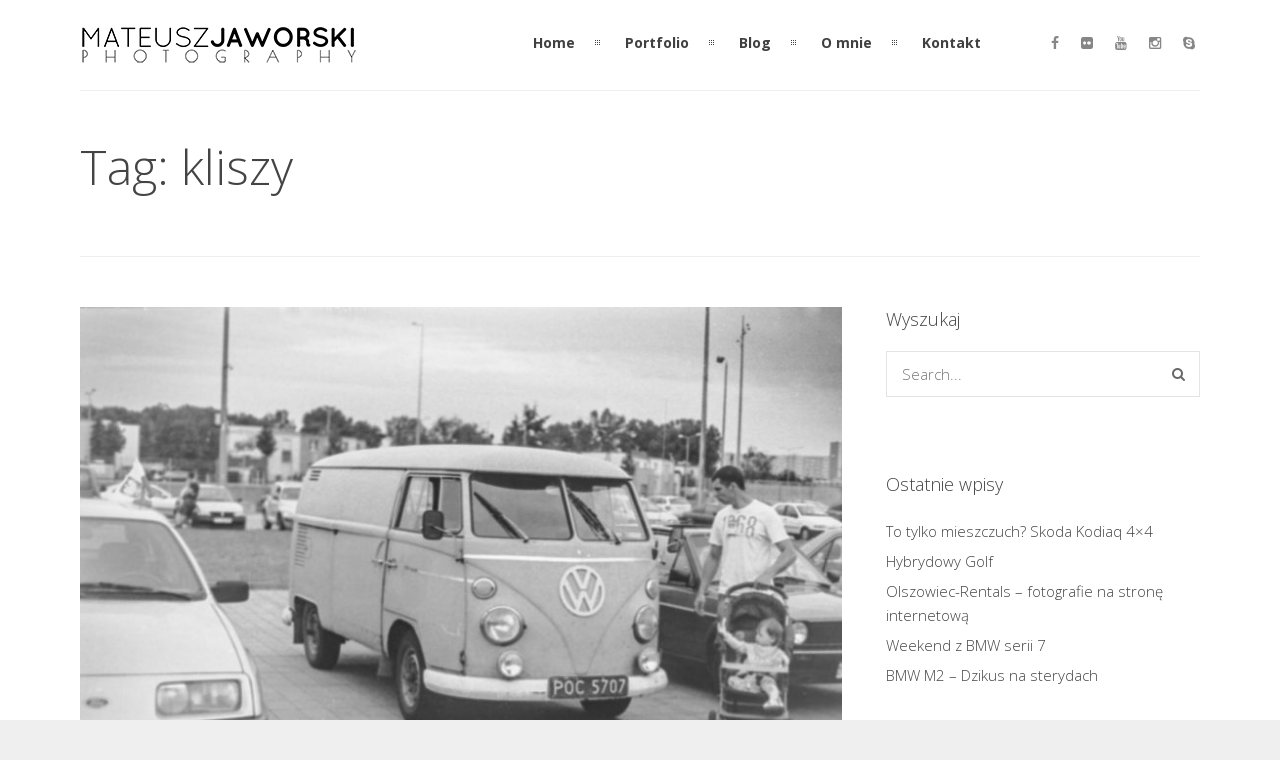

--- FILE ---
content_type: text/html; charset=UTF-8
request_url: https://mateuszjaworski.pl/tag/kliszy/
body_size: 9206
content:
<!DOCTYPE html>
<html lang="pl-PL">
	<head>

		<meta http-equiv="Content-Type" content="text/html; charset=UTF-8">
		
		<!-- mobile meta tag -->
				
			<meta name="viewport" content="width=device-width, initial-scale=1, maximum-scale=1">
		
		<title>Mateusz Jaworski Photography Archiwa: kliszy | Mateusz Jaworski Photography</title>
		
		<!-- Custom Favicon -->
					
				
		<link rel="alternate" type="text/xml" title="Mateusz Jaworski Photography RSS 0.92 Feed" href="https://mateuszjaworski.pl/feed/rss/">
		<link rel="alternate" type="application/atom+xml" title="Mateusz Jaworski Photography Atom Feed" href="https://mateuszjaworski.pl/feed/atom/">
		<link rel="alternate" type="application/rss+xml" title="Mateusz Jaworski Photography RSS 2.0 Feed" href="https://mateuszjaworski.pl/feed/">
		<link rel="pingback" href="https://mateuszjaworski.pl/xmlrpc.php">

		<script type="text/javascript">
/* <![CDATA[ */
window.JetpackScriptData = {"site":{"icon":"","title":"Mateusz Jaworski Photography","host":"unknown","is_wpcom_platform":false}};
/* ]]> */
</script>
<meta name='robots' content='index, follow, max-image-preview:large, max-snippet:-1, max-video-preview:-1' />
	<style>img:is([sizes="auto" i], [sizes^="auto," i]) { contain-intrinsic-size: 3000px 1500px }</style>
	
	<!-- This site is optimized with the Yoast SEO plugin v25.4 - https://yoast.com/wordpress/plugins/seo/ -->
	<link rel="canonical" href="https://mateuszjaworski.pl/tag/kliszy/" />
	<meta property="og:locale" content="pl_PL" />
	<meta property="og:type" content="article" />
	<meta property="og:title" content="Archiwa: kliszy | Mateusz Jaworski Photography" />
	<meta property="og:url" content="https://mateuszjaworski.pl/tag/kliszy/" />
	<meta property="og:site_name" content="Mateusz Jaworski Photography" />
	<script type="application/ld+json" class="yoast-schema-graph">{"@context":"https://schema.org","@graph":[{"@type":"CollectionPage","@id":"https://mateuszjaworski.pl/tag/kliszy/","url":"https://mateuszjaworski.pl/tag/kliszy/","name":"Archiwa: kliszy | Mateusz Jaworski Photography","isPartOf":{"@id":"https://mateuszjaworski.pl/#website"},"primaryImageOfPage":{"@id":"https://mateuszjaworski.pl/tag/kliszy/#primaryimage"},"image":{"@id":"https://mateuszjaworski.pl/tag/kliszy/#primaryimage"},"thumbnailUrl":"https://mateuszjaworski.pl/wp-content/uploads/2016/08/MG_6645-1.jpg","breadcrumb":{"@id":"https://mateuszjaworski.pl/tag/kliszy/#breadcrumb"},"inLanguage":"pl-PL"},{"@type":"ImageObject","inLanguage":"pl-PL","@id":"https://mateuszjaworski.pl/tag/kliszy/#primaryimage","url":"https://mateuszjaworski.pl/wp-content/uploads/2016/08/MG_6645-1.jpg","contentUrl":"https://mateuszjaworski.pl/wp-content/uploads/2016/08/MG_6645-1.jpg","width":3840,"height":2560},{"@type":"BreadcrumbList","@id":"https://mateuszjaworski.pl/tag/kliszy/#breadcrumb","itemListElement":[{"@type":"ListItem","position":1,"name":"Strona główna","item":"https://mateuszjaworski.pl/"},{"@type":"ListItem","position":2,"name":"kliszy"}]},{"@type":"WebSite","@id":"https://mateuszjaworski.pl/#website","url":"https://mateuszjaworski.pl/","name":"Mateusz Jaworski Photography","description":"Fotografia motoryzacyjna, rig shoty, fotografia reklamowa","potentialAction":[{"@type":"SearchAction","target":{"@type":"EntryPoint","urlTemplate":"https://mateuszjaworski.pl/?s={search_term_string}"},"query-input":{"@type":"PropertyValueSpecification","valueRequired":true,"valueName":"search_term_string"}}],"inLanguage":"pl-PL"}]}</script>
	<!-- / Yoast SEO plugin. -->


<link rel='dns-prefetch' href='//fonts.googleapis.com' />
<link rel="alternate" type="application/rss+xml" title="Mateusz Jaworski Photography &raquo; Kanał z wpisami" href="https://mateuszjaworski.pl/feed/" />
<link rel="alternate" type="application/rss+xml" title="Mateusz Jaworski Photography &raquo; Kanał z komentarzami" href="https://mateuszjaworski.pl/comments/feed/" />
<link rel="alternate" type="application/rss+xml" title="Mateusz Jaworski Photography &raquo; Kanał z wpisami otagowanymi jako kliszy" href="https://mateuszjaworski.pl/tag/kliszy/feed/" />
<script type="text/javascript">
/* <![CDATA[ */
window._wpemojiSettings = {"baseUrl":"https:\/\/s.w.org\/images\/core\/emoji\/16.0.1\/72x72\/","ext":".png","svgUrl":"https:\/\/s.w.org\/images\/core\/emoji\/16.0.1\/svg\/","svgExt":".svg","source":{"concatemoji":"https:\/\/mateuszjaworski.pl\/wp-includes\/js\/wp-emoji-release.min.js?ver=6.8.3"}};
/*! This file is auto-generated */
!function(s,n){var o,i,e;function c(e){try{var t={supportTests:e,timestamp:(new Date).valueOf()};sessionStorage.setItem(o,JSON.stringify(t))}catch(e){}}function p(e,t,n){e.clearRect(0,0,e.canvas.width,e.canvas.height),e.fillText(t,0,0);var t=new Uint32Array(e.getImageData(0,0,e.canvas.width,e.canvas.height).data),a=(e.clearRect(0,0,e.canvas.width,e.canvas.height),e.fillText(n,0,0),new Uint32Array(e.getImageData(0,0,e.canvas.width,e.canvas.height).data));return t.every(function(e,t){return e===a[t]})}function u(e,t){e.clearRect(0,0,e.canvas.width,e.canvas.height),e.fillText(t,0,0);for(var n=e.getImageData(16,16,1,1),a=0;a<n.data.length;a++)if(0!==n.data[a])return!1;return!0}function f(e,t,n,a){switch(t){case"flag":return n(e,"\ud83c\udff3\ufe0f\u200d\u26a7\ufe0f","\ud83c\udff3\ufe0f\u200b\u26a7\ufe0f")?!1:!n(e,"\ud83c\udde8\ud83c\uddf6","\ud83c\udde8\u200b\ud83c\uddf6")&&!n(e,"\ud83c\udff4\udb40\udc67\udb40\udc62\udb40\udc65\udb40\udc6e\udb40\udc67\udb40\udc7f","\ud83c\udff4\u200b\udb40\udc67\u200b\udb40\udc62\u200b\udb40\udc65\u200b\udb40\udc6e\u200b\udb40\udc67\u200b\udb40\udc7f");case"emoji":return!a(e,"\ud83e\udedf")}return!1}function g(e,t,n,a){var r="undefined"!=typeof WorkerGlobalScope&&self instanceof WorkerGlobalScope?new OffscreenCanvas(300,150):s.createElement("canvas"),o=r.getContext("2d",{willReadFrequently:!0}),i=(o.textBaseline="top",o.font="600 32px Arial",{});return e.forEach(function(e){i[e]=t(o,e,n,a)}),i}function t(e){var t=s.createElement("script");t.src=e,t.defer=!0,s.head.appendChild(t)}"undefined"!=typeof Promise&&(o="wpEmojiSettingsSupports",i=["flag","emoji"],n.supports={everything:!0,everythingExceptFlag:!0},e=new Promise(function(e){s.addEventListener("DOMContentLoaded",e,{once:!0})}),new Promise(function(t){var n=function(){try{var e=JSON.parse(sessionStorage.getItem(o));if("object"==typeof e&&"number"==typeof e.timestamp&&(new Date).valueOf()<e.timestamp+604800&&"object"==typeof e.supportTests)return e.supportTests}catch(e){}return null}();if(!n){if("undefined"!=typeof Worker&&"undefined"!=typeof OffscreenCanvas&&"undefined"!=typeof URL&&URL.createObjectURL&&"undefined"!=typeof Blob)try{var e="postMessage("+g.toString()+"("+[JSON.stringify(i),f.toString(),p.toString(),u.toString()].join(",")+"));",a=new Blob([e],{type:"text/javascript"}),r=new Worker(URL.createObjectURL(a),{name:"wpTestEmojiSupports"});return void(r.onmessage=function(e){c(n=e.data),r.terminate(),t(n)})}catch(e){}c(n=g(i,f,p,u))}t(n)}).then(function(e){for(var t in e)n.supports[t]=e[t],n.supports.everything=n.supports.everything&&n.supports[t],"flag"!==t&&(n.supports.everythingExceptFlag=n.supports.everythingExceptFlag&&n.supports[t]);n.supports.everythingExceptFlag=n.supports.everythingExceptFlag&&!n.supports.flag,n.DOMReady=!1,n.readyCallback=function(){n.DOMReady=!0}}).then(function(){return e}).then(function(){var e;n.supports.everything||(n.readyCallback(),(e=n.source||{}).concatemoji?t(e.concatemoji):e.wpemoji&&e.twemoji&&(t(e.twemoji),t(e.wpemoji)))}))}((window,document),window._wpemojiSettings);
/* ]]> */
</script>
<style id='wp-emoji-styles-inline-css' type='text/css'>

	img.wp-smiley, img.emoji {
		display: inline !important;
		border: none !important;
		box-shadow: none !important;
		height: 1em !important;
		width: 1em !important;
		margin: 0 0.07em !important;
		vertical-align: -0.1em !important;
		background: none !important;
		padding: 0 !important;
	}
</style>
<link rel='stylesheet' id='wp-block-library-css' href='https://mateuszjaworski.pl/wp-includes/css/dist/block-library/style.min.css?ver=6.8.3' type='text/css' media='all' />
<style id='classic-theme-styles-inline-css' type='text/css'>
/*! This file is auto-generated */
.wp-block-button__link{color:#fff;background-color:#32373c;border-radius:9999px;box-shadow:none;text-decoration:none;padding:calc(.667em + 2px) calc(1.333em + 2px);font-size:1.125em}.wp-block-file__button{background:#32373c;color:#fff;text-decoration:none}
</style>
<style id='global-styles-inline-css' type='text/css'>
:root{--wp--preset--aspect-ratio--square: 1;--wp--preset--aspect-ratio--4-3: 4/3;--wp--preset--aspect-ratio--3-4: 3/4;--wp--preset--aspect-ratio--3-2: 3/2;--wp--preset--aspect-ratio--2-3: 2/3;--wp--preset--aspect-ratio--16-9: 16/9;--wp--preset--aspect-ratio--9-16: 9/16;--wp--preset--color--black: #000000;--wp--preset--color--cyan-bluish-gray: #abb8c3;--wp--preset--color--white: #ffffff;--wp--preset--color--pale-pink: #f78da7;--wp--preset--color--vivid-red: #cf2e2e;--wp--preset--color--luminous-vivid-orange: #ff6900;--wp--preset--color--luminous-vivid-amber: #fcb900;--wp--preset--color--light-green-cyan: #7bdcb5;--wp--preset--color--vivid-green-cyan: #00d084;--wp--preset--color--pale-cyan-blue: #8ed1fc;--wp--preset--color--vivid-cyan-blue: #0693e3;--wp--preset--color--vivid-purple: #9b51e0;--wp--preset--gradient--vivid-cyan-blue-to-vivid-purple: linear-gradient(135deg,rgba(6,147,227,1) 0%,rgb(155,81,224) 100%);--wp--preset--gradient--light-green-cyan-to-vivid-green-cyan: linear-gradient(135deg,rgb(122,220,180) 0%,rgb(0,208,130) 100%);--wp--preset--gradient--luminous-vivid-amber-to-luminous-vivid-orange: linear-gradient(135deg,rgba(252,185,0,1) 0%,rgba(255,105,0,1) 100%);--wp--preset--gradient--luminous-vivid-orange-to-vivid-red: linear-gradient(135deg,rgba(255,105,0,1) 0%,rgb(207,46,46) 100%);--wp--preset--gradient--very-light-gray-to-cyan-bluish-gray: linear-gradient(135deg,rgb(238,238,238) 0%,rgb(169,184,195) 100%);--wp--preset--gradient--cool-to-warm-spectrum: linear-gradient(135deg,rgb(74,234,220) 0%,rgb(151,120,209) 20%,rgb(207,42,186) 40%,rgb(238,44,130) 60%,rgb(251,105,98) 80%,rgb(254,248,76) 100%);--wp--preset--gradient--blush-light-purple: linear-gradient(135deg,rgb(255,206,236) 0%,rgb(152,150,240) 100%);--wp--preset--gradient--blush-bordeaux: linear-gradient(135deg,rgb(254,205,165) 0%,rgb(254,45,45) 50%,rgb(107,0,62) 100%);--wp--preset--gradient--luminous-dusk: linear-gradient(135deg,rgb(255,203,112) 0%,rgb(199,81,192) 50%,rgb(65,88,208) 100%);--wp--preset--gradient--pale-ocean: linear-gradient(135deg,rgb(255,245,203) 0%,rgb(182,227,212) 50%,rgb(51,167,181) 100%);--wp--preset--gradient--electric-grass: linear-gradient(135deg,rgb(202,248,128) 0%,rgb(113,206,126) 100%);--wp--preset--gradient--midnight: linear-gradient(135deg,rgb(2,3,129) 0%,rgb(40,116,252) 100%);--wp--preset--font-size--small: 13px;--wp--preset--font-size--medium: 20px;--wp--preset--font-size--large: 36px;--wp--preset--font-size--x-large: 42px;--wp--preset--spacing--20: 0.44rem;--wp--preset--spacing--30: 0.67rem;--wp--preset--spacing--40: 1rem;--wp--preset--spacing--50: 1.5rem;--wp--preset--spacing--60: 2.25rem;--wp--preset--spacing--70: 3.38rem;--wp--preset--spacing--80: 5.06rem;--wp--preset--shadow--natural: 6px 6px 9px rgba(0, 0, 0, 0.2);--wp--preset--shadow--deep: 12px 12px 50px rgba(0, 0, 0, 0.4);--wp--preset--shadow--sharp: 6px 6px 0px rgba(0, 0, 0, 0.2);--wp--preset--shadow--outlined: 6px 6px 0px -3px rgba(255, 255, 255, 1), 6px 6px rgba(0, 0, 0, 1);--wp--preset--shadow--crisp: 6px 6px 0px rgba(0, 0, 0, 1);}:where(.is-layout-flex){gap: 0.5em;}:where(.is-layout-grid){gap: 0.5em;}body .is-layout-flex{display: flex;}.is-layout-flex{flex-wrap: wrap;align-items: center;}.is-layout-flex > :is(*, div){margin: 0;}body .is-layout-grid{display: grid;}.is-layout-grid > :is(*, div){margin: 0;}:where(.wp-block-columns.is-layout-flex){gap: 2em;}:where(.wp-block-columns.is-layout-grid){gap: 2em;}:where(.wp-block-post-template.is-layout-flex){gap: 1.25em;}:where(.wp-block-post-template.is-layout-grid){gap: 1.25em;}.has-black-color{color: var(--wp--preset--color--black) !important;}.has-cyan-bluish-gray-color{color: var(--wp--preset--color--cyan-bluish-gray) !important;}.has-white-color{color: var(--wp--preset--color--white) !important;}.has-pale-pink-color{color: var(--wp--preset--color--pale-pink) !important;}.has-vivid-red-color{color: var(--wp--preset--color--vivid-red) !important;}.has-luminous-vivid-orange-color{color: var(--wp--preset--color--luminous-vivid-orange) !important;}.has-luminous-vivid-amber-color{color: var(--wp--preset--color--luminous-vivid-amber) !important;}.has-light-green-cyan-color{color: var(--wp--preset--color--light-green-cyan) !important;}.has-vivid-green-cyan-color{color: var(--wp--preset--color--vivid-green-cyan) !important;}.has-pale-cyan-blue-color{color: var(--wp--preset--color--pale-cyan-blue) !important;}.has-vivid-cyan-blue-color{color: var(--wp--preset--color--vivid-cyan-blue) !important;}.has-vivid-purple-color{color: var(--wp--preset--color--vivid-purple) !important;}.has-black-background-color{background-color: var(--wp--preset--color--black) !important;}.has-cyan-bluish-gray-background-color{background-color: var(--wp--preset--color--cyan-bluish-gray) !important;}.has-white-background-color{background-color: var(--wp--preset--color--white) !important;}.has-pale-pink-background-color{background-color: var(--wp--preset--color--pale-pink) !important;}.has-vivid-red-background-color{background-color: var(--wp--preset--color--vivid-red) !important;}.has-luminous-vivid-orange-background-color{background-color: var(--wp--preset--color--luminous-vivid-orange) !important;}.has-luminous-vivid-amber-background-color{background-color: var(--wp--preset--color--luminous-vivid-amber) !important;}.has-light-green-cyan-background-color{background-color: var(--wp--preset--color--light-green-cyan) !important;}.has-vivid-green-cyan-background-color{background-color: var(--wp--preset--color--vivid-green-cyan) !important;}.has-pale-cyan-blue-background-color{background-color: var(--wp--preset--color--pale-cyan-blue) !important;}.has-vivid-cyan-blue-background-color{background-color: var(--wp--preset--color--vivid-cyan-blue) !important;}.has-vivid-purple-background-color{background-color: var(--wp--preset--color--vivid-purple) !important;}.has-black-border-color{border-color: var(--wp--preset--color--black) !important;}.has-cyan-bluish-gray-border-color{border-color: var(--wp--preset--color--cyan-bluish-gray) !important;}.has-white-border-color{border-color: var(--wp--preset--color--white) !important;}.has-pale-pink-border-color{border-color: var(--wp--preset--color--pale-pink) !important;}.has-vivid-red-border-color{border-color: var(--wp--preset--color--vivid-red) !important;}.has-luminous-vivid-orange-border-color{border-color: var(--wp--preset--color--luminous-vivid-orange) !important;}.has-luminous-vivid-amber-border-color{border-color: var(--wp--preset--color--luminous-vivid-amber) !important;}.has-light-green-cyan-border-color{border-color: var(--wp--preset--color--light-green-cyan) !important;}.has-vivid-green-cyan-border-color{border-color: var(--wp--preset--color--vivid-green-cyan) !important;}.has-pale-cyan-blue-border-color{border-color: var(--wp--preset--color--pale-cyan-blue) !important;}.has-vivid-cyan-blue-border-color{border-color: var(--wp--preset--color--vivid-cyan-blue) !important;}.has-vivid-purple-border-color{border-color: var(--wp--preset--color--vivid-purple) !important;}.has-vivid-cyan-blue-to-vivid-purple-gradient-background{background: var(--wp--preset--gradient--vivid-cyan-blue-to-vivid-purple) !important;}.has-light-green-cyan-to-vivid-green-cyan-gradient-background{background: var(--wp--preset--gradient--light-green-cyan-to-vivid-green-cyan) !important;}.has-luminous-vivid-amber-to-luminous-vivid-orange-gradient-background{background: var(--wp--preset--gradient--luminous-vivid-amber-to-luminous-vivid-orange) !important;}.has-luminous-vivid-orange-to-vivid-red-gradient-background{background: var(--wp--preset--gradient--luminous-vivid-orange-to-vivid-red) !important;}.has-very-light-gray-to-cyan-bluish-gray-gradient-background{background: var(--wp--preset--gradient--very-light-gray-to-cyan-bluish-gray) !important;}.has-cool-to-warm-spectrum-gradient-background{background: var(--wp--preset--gradient--cool-to-warm-spectrum) !important;}.has-blush-light-purple-gradient-background{background: var(--wp--preset--gradient--blush-light-purple) !important;}.has-blush-bordeaux-gradient-background{background: var(--wp--preset--gradient--blush-bordeaux) !important;}.has-luminous-dusk-gradient-background{background: var(--wp--preset--gradient--luminous-dusk) !important;}.has-pale-ocean-gradient-background{background: var(--wp--preset--gradient--pale-ocean) !important;}.has-electric-grass-gradient-background{background: var(--wp--preset--gradient--electric-grass) !important;}.has-midnight-gradient-background{background: var(--wp--preset--gradient--midnight) !important;}.has-small-font-size{font-size: var(--wp--preset--font-size--small) !important;}.has-medium-font-size{font-size: var(--wp--preset--font-size--medium) !important;}.has-large-font-size{font-size: var(--wp--preset--font-size--large) !important;}.has-x-large-font-size{font-size: var(--wp--preset--font-size--x-large) !important;}
:where(.wp-block-post-template.is-layout-flex){gap: 1.25em;}:where(.wp-block-post-template.is-layout-grid){gap: 1.25em;}
:where(.wp-block-columns.is-layout-flex){gap: 2em;}:where(.wp-block-columns.is-layout-grid){gap: 2em;}
:root :where(.wp-block-pullquote){font-size: 1.5em;line-height: 1.6;}
</style>
<link rel='stylesheet' id='contact-form-7-css' href='https://mateuszjaworski.pl/wp-content/plugins/contact-form-7/includes/css/styles.css?ver=6.1.4' type='text/css' media='all' />
<link rel='stylesheet' id='dt-delicious-font-css' href='//fonts.googleapis.com/css?family=Open+Sans%3A300italic%2C400%2C300%2C600%2C700%2C800&#038;ver=6.8.3' type='text/css' media='all' />
<link rel='stylesheet' id='dt-default-style-css' href='https://mateuszjaworski.pl/wp-content/themes/patti/style.css?ver=6.8.3' type='text/css' media='all' />
<style id='dt-default-style-inline-css' type='text/css'>
html body {background: #efefef;}#wrapper {background: #ffffff;}#header {background: #ffffff;}#footer {background: #ffffff;}body { background: #efefef; }
#header { padding-top: 20px; padding-bottom: 20px;  }
</style>
<link rel='stylesheet' id='dt-prettyphoto-lightbox-css' href='https://mateuszjaworski.pl/wp-content/themes/patti/css/prettyPhoto.css?ver=6.8.3' type='text/css' media='all' />
<link rel='stylesheet' id='dt-superfish-css' href='https://mateuszjaworski.pl/wp-content/themes/patti/css/superfish.css?ver=6.8.3' type='text/css' media='all' />
<link rel='stylesheet' id='dt-font-awesome-css' href='https://mateuszjaworski.pl/wp-content/themes/patti/framework/fonts/font-awesome/css/font-awesome.css?ver=6.8.3' type='text/css' media='all' />
<link rel='stylesheet' id='dt-audioplayer-css' href='https://mateuszjaworski.pl/wp-content/themes/patti/css/audioplayer.css?ver=6.8.3' type='text/css' media='all' />
<link rel='stylesheet' id='dt-owl-carousel-css' href='https://mateuszjaworski.pl/wp-content/themes/patti/css/owl.carousel.css?ver=6.8.3' type='text/css' media='all' />
<link rel='stylesheet' id='extend-composer-css' href='https://mateuszjaworski.pl/wp-content/themes/patti/css/extend-composer.css?ver=6.8.3' type='text/css' media='all' />
<link rel='stylesheet' id='dt-responsive-css' href='https://mateuszjaworski.pl/wp-content/themes/patti/css/responsive.css?ver=6.8.3' type='text/css' media='all' />
<link rel='stylesheet' id='dt-fluid-css' href='https://mateuszjaworski.pl/wp-content/themes/patti/css/fluid.css?ver=6.8.3' type='text/css' media='all' />
<link rel='stylesheet' id='dt-color-scheme-css' href='https://mateuszjaworski.pl/wp-content/themes/patti/css/color-schemes/blue.css?ver=6.8.3' type='text/css' media='all' />
<link rel='stylesheet' id='redux-google-fonts-smof_data-css' href='https://fonts.googleapis.com/css?family=Open+Sans%3A300%2C700%2C400&#038;subset=latin-ext&#038;ver=1519672095' type='text/css' media='all' />
<script type="text/javascript" src="https://mateuszjaworski.pl/wp-includes/js/jquery/jquery.min.js?ver=3.7.1" id="jquery-core-js"></script>
<script type="text/javascript" src="https://mateuszjaworski.pl/wp-includes/js/jquery/jquery-migrate.min.js?ver=3.4.1" id="jquery-migrate-js"></script>
<script type="text/javascript" src="https://mateuszjaworski.pl/wp-content/themes/patti/js/scripts-top.js?ver=6.8.3" id="dt-scripts-top-js"></script>
<script type="text/javascript" src="https://mateuszjaworski.pl/wp-content/themes/patti/js/jquery.nav.js?ver=2.2.0" id="dt-nav-js"></script>
<script type="text/javascript" src="https://mateuszjaworski.pl/wp-content/themes/patti/js/custom/custom-responsive-nav.js?ver=6.8.3" id="dt-custom-responsive-nav-js"></script>
<script type="text/javascript" id="dt-custom-navscroll-js-extra">
/* <![CDATA[ */
var dt_styles = {"header_bg":"255,255,255","header_scroll_opacity":"80","default_color":"#ffffff","logo_width":"282","logo_height":"50","init_pt":"20","init_pb":"20","scroll_pt":"15","scroll_pb":"15","scrolling_effect":"1","mainlogosrc":"https:\/\/mateuszjaworski.pl\/wp-content\/uploads\/2015\/05\/nowe_logo1.png","alternativelogosrc":"","alternativelogo":"0"};
/* ]]> */
</script>
<script type="text/javascript" src="https://mateuszjaworski.pl/wp-content/themes/patti/js/custom/custom-navscroll.js?ver=1.0" id="dt-custom-navscroll-js"></script>
<link rel="https://api.w.org/" href="https://mateuszjaworski.pl/wp-json/" /><link rel="alternate" title="JSON" type="application/json" href="https://mateuszjaworski.pl/wp-json/wp/v2/tags/153" /><link rel="EditURI" type="application/rsd+xml" title="RSD" href="https://mateuszjaworski.pl/xmlrpc.php?rsd" />
<meta name="generator" content="WordPress 6.8.3" />
<meta name="generator" content="Powered by Visual Composer - drag and drop page builder for WordPress."/>
<!--[if lte IE 9]><link rel="stylesheet" type="text/css" href="https://mateuszjaworski.pl/wp-content/plugins/js_composer/assets/css/vc_lte_ie9.min.css" media="screen"><![endif]--><!--[if IE  8]><link rel="stylesheet" type="text/css" href="https://mateuszjaworski.pl/wp-content/plugins/js_composer/assets/css/vc-ie8.min.css" media="screen"><![endif]--><style type="text/css" title="dynamic-css" class="options-output">html body{font-family:"Open Sans";line-height:24px;font-weight:300;font-style:normal;color:#686868;font-size:15px;}html ul#mainnav li a{font-family:"Open Sans";line-height:25px;font-weight:700;font-style:normal;color:#404040;font-size:14px;}.wrap ul.wrap-nav > li a{font-family:"Open Sans";line-height:32px;font-weight:400;font-style:normal;color:#ffffff;font-size:28px;}html h1{font-family:"Open Sans";line-height:36px;font-weight:300;font-style:normal;color:#444444;font-size:28px;}html h2{font-family:"Open Sans";line-height:32px;font-weight:300;font-style:normal;color:#444444;font-size:24px;}html h3{font-family:"Open Sans";line-height:24px;font-weight:300;font-style:normal;color:#444444;font-size:18px;}html h4{font-family:"Open Sans";line-height:22px;font-weight:300;font-style:normal;color:#444444;font-size:16px;}html h5{font-family:"Open Sans";line-height:20px;font-weight:300;font-style:normal;color:#444444;font-size:14px;}html h6{font-family:"Open Sans";line-height:20px;font-weight:300;font-style:normal;color:#444444;font-size:13px;}</style><noscript><style type="text/css"> .wpb_animate_when_almost_visible { opacity: 1; }</style></noscript>			

	</head>
	
<body class="archive tag tag-kliszy tag-153 wp-theme-patti wpb-js-composer js-comp-ver-4.11.1 vc_responsive">

	<!-- preloader-->

	<header id="header" class="transparent-header">
		<div class="centered-wrapper">

	
			<div class="percent-one-fourth no-fullscreen-menu">
				<div class="logo">
									<a href="https://mateuszjaworski.pl" title="Mateusz Jaworski Photography" rel="home"><img src="https://mateuszjaworski.pl/wp-content/uploads/2015/05/nowe_logo1.png" alt="Mateusz Jaworski Photography" /></a>
					

							
				</div><!--end logo-->
			</div><!--end one-fourth-->
			
				
						<a class="nav-btn "><i class="fa fa-bars"></i></a>
			
					

			 

			<div class="percent-three-fourth column-last">		

				<div id="regular-navigation">
					
							<ul id="header-social">
					<li><a href="https://www.facebook.com/mateuszjaworskiphotography" title="facebook" class="facebook"  target="_blank"><i class="fa fa-facebook"></i></a></li><li><a href="https://www.flickr.com/photos/mateusz_jaworski/" title="flickr" class="flickr"  target="_blank"><i class="fa fa-flickr"></i></a></li><li><a href="https://www.youtube.com/channel/UC5VA2F-6EUks-aPIrfWp78A" title="youtube" class="youtube"  target="_blank"><i class="fa fa-youtube"></i></a></li><li><a href="https://instagram.com/mateusz.jaworski/" title="instagram" class="instagram"  target="_blank"><i class="fa fa-instagram"></i></a></li><li><a href="skype:mateuszjaworski.pl?call" title="mateuszjaworski.pl" class="mateuszjaworski.pl"  target="_blank"><i class="fa fa-skype"></i></a></li>					
				</ul>
					

											

									<div class="flags_language_selector "></div>
					
	
				</div>
							

				<nav id="navigation" class="light-header">
					<div class="menu-patti-menu-container"><ul id="mainnav" class="sf-menu"><li id="menu-item-175" class="menu-item menu-item-type-custom menu-item-object-custom menu-item-home menu-item-175"><a href="http://mateuszjaworski.pl/#home">Home</a></li>
<li id="menu-item-174" class="menu-item menu-item-type-custom menu-item-object-custom menu-item-home menu-item-174"><a href="http://mateuszjaworski.pl/#portfolio">Portfolio</a></li>
<li id="menu-item-853" class="menu-item menu-item-type-taxonomy menu-item-object-category menu-item-853"><a href="https://mateuszjaworski.pl/category/blog/">Blog</a></li>
<li id="menu-item-257" class="menu-item menu-item-type-custom menu-item-object-custom menu-item-home menu-item-257"><a href="http://mateuszjaworski.pl/#omnie">O mnie</a></li>
<li id="menu-item-178" class="menu-item menu-item-type-custom menu-item-object-custom menu-item-home menu-item-178"><a href="http://mateuszjaworski.pl/#kontakt">Kontakt</a></li>
</ul></div>				</nav><!--end navigation-->	

			</div><!--end three-fourth-->
			<div class="clear"></div>
		</div><!--end centered-wrapper-->

		
	</header>		
	
	<div id="wrapper">	
		
	<div class="menu-fixer"></div>
				
	<div class="centered-wrapper">
			<div class="page-title-subtitle">
							
															<h2>Tag: kliszy</h2>

							
		</div>
			</div>	

			
					
	<div class="centered-wrapper">
		<section class="percent-blog begin-content sidebar-right">
					<div class="blog-page">
			
<article id="post-573" class="post post-masonry post-573 type-post status-publish format-standard has-post-thumbnail hentry category-blog tag-analog tag-analogowy tag-diy tag-film tag-fotografia tag-klisza tag-kliszy tag-koreks tag-negatyw tag-retro tag-wywolanie tag-wywolywacz">

					<div class="post-thumbnail">
					<a href="https://mateuszjaworski.pl/2016/08/30/powrot-do-przeszlosci-cz-2-wywolanie-filmu/">
						<span class="item-on-hover"><span class="hover-link"><i class="fa fa-external-link"></i></span></span>
						<img width="780" height="520" src="https://mateuszjaworski.pl/wp-content/uploads/2016/08/MG_6645-1-780x520.jpg" class="attachment-blog-thumb size-blog-thumb wp-post-image" alt="MG 6645 1 780x520 - Powrót do przeszłości cz. 2 - wywołanie filmu" decoding="async" fetchpriority="high" srcset="https://mateuszjaworski.pl/wp-content/uploads/2016/08/MG_6645-1-780x520.jpg 780w, https://mateuszjaworski.pl/wp-content/uploads/2016/08/MG_6645-1-300x200.jpg 300w, https://mateuszjaworski.pl/wp-content/uploads/2016/08/MG_6645-1-768x512.jpg 768w, https://mateuszjaworski.pl/wp-content/uploads/2016/08/MG_6645-1-1024x683.jpg 1024w, https://mateuszjaworski.pl/wp-content/uploads/2016/08/MG_6645-1-1120x747.jpg 1120w" sizes="(max-width: 780px) 100vw, 780px" title="Powrót do przeszłości cz. 2 - wywołanie filmu" />					</a>
				</div><!--end post-thumbnail-->		
				
	<div class="post-content">
		
						<h3 class="masonry-title entry-title">
				<a href="https://mateuszjaworski.pl/2016/08/30/powrot-do-przeszlosci-cz-2-wywolanie-filmu/" rel="bookmark" title="Permanent Link to Powrót do przeszłości cz. 2 &#8211; wywołanie filmu">Powrót do przeszłości cz. 2 &#8211; wywołanie filmu</a>
			</h3>
						
		<span class="post-meta">
		<i class="for-sticky fa fa-exclamation"></i><i class="fa fa-pencil"></i>
		<em class="post_date date updated">30 sierpnia 2016</em>		</span>			
		<div class="clear"></div>
	
		<p>W ostatnim czasie do&#347;&#263; intensywnie zainteresowa&#322;em si&#281; fotografi&#261; analogow&#261;. Do tego stopnia, &#380;e przywr&oacute;ci&#322;em do &#380;ycia stary aparat Ojca &#8211; Zenita E, lecz na co dzie&#324; wygodniej by&#322;o mi korzysta&#263; z Canon-a 500N (wi&#281;cej o nim <a href="http://mateuszjaworski.pl/2015/12/17/powrot-do-przeszlosci/" target="_blank">tutaj</a>).</p>
<div class="post-read-more"> <a href="https://mateuszjaworski.pl/2016/08/30/powrot-do-przeszlosci-cz-2-wywolanie-filmu/" class="more-link">Read More</a></div>
 
			
				</div><!--end post-content-->
	
</article><!-- #post -->			
										
								
						</div>
		</section>
			
		<aside class="percent-sidebar"><div class="widget"><h3>Wyszukaj</h3>					<form class="search-form" method="get" action="https://mateuszjaworski.pl/">
						<input type="text" placeholder="Search..." id="s" name="s" value="" />
						<button type="submit" value="Search"><i class="fa fa-search"></i></button>
					</form></div>
		<div class="widget">
		<h3>Ostatnie wpisy</h3>
		<ul>
											<li>
					<a href="https://mateuszjaworski.pl/2018/10/16/to-tylko-mieszczuch-skoda-kodiaq-4x4/">To tylko mieszczuch? Skoda Kodiaq 4&#215;4</a>
									</li>
											<li>
					<a href="https://mateuszjaworski.pl/2018/08/02/hybrydowy-golf/">Hybrydowy Golf</a>
									</li>
											<li>
					<a href="https://mateuszjaworski.pl/2018/07/12/olszowiec-rentals-fotografie-na-strone-internetowa/">Olszowiec-Rentals &#8211; fotografie na stronę internetową</a>
									</li>
											<li>
					<a href="https://mateuszjaworski.pl/2018/03/25/weekend-z-bmw-serii-7/">Weekend z BMW serii 7</a>
									</li>
											<li>
					<a href="https://mateuszjaworski.pl/2017/10/05/bmw-m2-dzikus-na-sterydach/">BMW M2 &#8211; Dzikus na sterydach</a>
									</li>
					</ul>

		</div></aside>	</div>

	<footer id="footer">		
	
		<div class="centered-wrapper">
			
	
		</div><!--end centered-wrapper-->
		
		
		<div id="bottomfooter"  >		
			<div class="centered-wrapper">	
				<div class="percent-two-third">
										<p>Copyright 2017 - Mateusz Jaworski. All Rights Reserved</p>
									</div><!--end percent-two-third-->

				<div class="percent-one-third column-last">
					<ul id="social">
						<li><a href="https://www.facebook.com/mateuszjaworskiphotography" title="facebook" class="facebook"  target="_blank"><i class="fa fa-facebook"></i></a></li><li><a href="https://www.flickr.com/photos/mateusz_jaworski/" title="flickr" class="flickr"  target="_blank"><i class="fa fa-flickr"></i></a></li><li><a href="https://www.youtube.com/channel/UC5VA2F-6EUks-aPIrfWp78A" title="youtube" class="youtube"  target="_blank"><i class="fa fa-youtube"></i></a></li><li><a href="https://instagram.com/mateusz.jaworski/" title="instagram" class="instagram"  target="_blank"><i class="fa fa-instagram"></i></a></li><li><a href="skype:mateuszjaworski.pl?call" title="mateuszjaworski.pl" class="mateuszjaworski.pl"  target="_blank"><i class="fa fa-skype"></i></a></li>					
					</ul>				
					
				</div><!--end percent-one-third-->
			</div><!--end centered-wrapper-->				
		</div><!--end bottomfooter-->
		
		<a href="#" class="totop"><i class="fa fa-angle-double-up"></i></a>

	</footer><!--end footer-->	
</div><!--end wrapper-->

	<script type="speculationrules">
{"prefetch":[{"source":"document","where":{"and":[{"href_matches":"\/*"},{"not":{"href_matches":["\/wp-*.php","\/wp-admin\/*","\/wp-content\/uploads\/*","\/wp-content\/*","\/wp-content\/plugins\/*","\/wp-content\/themes\/patti\/*","\/*\\?(.+)"]}},{"not":{"selector_matches":"a[rel~=\"nofollow\"]"}},{"not":{"selector_matches":".no-prefetch, .no-prefetch a"}}]},"eagerness":"conservative"}]}
</script>
<script type="text/javascript" src="https://mateuszjaworski.pl/wp-includes/js/dist/hooks.min.js?ver=4d63a3d491d11ffd8ac6" id="wp-hooks-js"></script>
<script type="text/javascript" src="https://mateuszjaworski.pl/wp-includes/js/dist/i18n.min.js?ver=5e580eb46a90c2b997e6" id="wp-i18n-js"></script>
<script type="text/javascript" id="wp-i18n-js-after">
/* <![CDATA[ */
wp.i18n.setLocaleData( { 'text direction\u0004ltr': [ 'ltr' ] } );
/* ]]> */
</script>
<script type="text/javascript" src="https://mateuszjaworski.pl/wp-content/plugins/contact-form-7/includes/swv/js/index.js?ver=6.1.4" id="swv-js"></script>
<script type="text/javascript" id="contact-form-7-js-translations">
/* <![CDATA[ */
( function( domain, translations ) {
	var localeData = translations.locale_data[ domain ] || translations.locale_data.messages;
	localeData[""].domain = domain;
	wp.i18n.setLocaleData( localeData, domain );
} )( "contact-form-7", {"translation-revision-date":"2025-12-11 12:03:49+0000","generator":"GlotPress\/4.0.3","domain":"messages","locale_data":{"messages":{"":{"domain":"messages","plural-forms":"nplurals=3; plural=(n == 1) ? 0 : ((n % 10 >= 2 && n % 10 <= 4 && (n % 100 < 12 || n % 100 > 14)) ? 1 : 2);","lang":"pl"},"This contact form is placed in the wrong place.":["Ten formularz kontaktowy zosta\u0142 umieszczony w niew\u0142a\u015bciwym miejscu."],"Error:":["B\u0142\u0105d:"]}},"comment":{"reference":"includes\/js\/index.js"}} );
/* ]]> */
</script>
<script type="text/javascript" id="contact-form-7-js-before">
/* <![CDATA[ */
var wpcf7 = {
    "api": {
        "root": "https:\/\/mateuszjaworski.pl\/wp-json\/",
        "namespace": "contact-form-7\/v1"
    }
};
/* ]]> */
</script>
<script type="text/javascript" src="https://mateuszjaworski.pl/wp-content/plugins/contact-form-7/includes/js/index.js?ver=6.1.4" id="contact-form-7-js"></script>
<script type="text/javascript" src="https://mateuszjaworski.pl/wp-content/themes/patti/js/jquery.lazyload.js?ver=1.9.3" id="dt-lazyload-js"></script>
<script type="text/javascript" src="https://mateuszjaworski.pl/wp-content/themes/patti/js/hoverIntent.js?ver=r7" id="dt-hoverintent-js"></script>
<script type="text/javascript" src="https://mateuszjaworski.pl/wp-content/themes/patti/js/scripts-bottom.js?ver=6.8.3" id="dt-scripts-bottom-js"></script>
<script type="text/javascript" src="https://mateuszjaworski.pl/wp-content/themes/patti/js/jquery.isotope.min.js?ver=1.0" id="dt-isotope-js"></script>
<script type="text/javascript" id="dt-custom-isotope-portfolio-js-extra">
/* <![CDATA[ */
var vals = {"grid_manager":"0","grid_very_wide":"6","grid_wide":"4","grid_normal":"4","grid_small":"4","grid_tablet":"3","grid_phone":"2","grid_gutter_width":"4"};
/* ]]> */
</script>
<script type="text/javascript" src="https://mateuszjaworski.pl/wp-content/themes/patti/js/custom/custom-isotope-portfolio.js?ver=1.0" id="dt-custom-isotope-portfolio-js"></script>
<script type="text/javascript" src="https://mateuszjaworski.pl/wp-content/themes/patti/js/custom/custom-isotope-blog.js?ver=1.0" id="dt-custom-isotope-blog-js"></script>
<script type="text/javascript" id="dt-custom-nav-js-extra">
/* <![CDATA[ */
var dt_handler = {"curlink":"","scrolloffset":"0","hashtag":""};
/* ]]> */
</script>
<script type="text/javascript" src="https://mateuszjaworski.pl/wp-content/themes/patti/js/custom/custom-nav.js?ver=1.0" id="dt-custom-nav-js"></script>
<script type="text/javascript" src="https://mateuszjaworski.pl/wp-content/themes/patti/js/retina.min.js?ver=6.8.3" id="dt-retina-js"></script>
<script type="text/javascript" src="https://mateuszjaworski.pl/wp-content/themes/patti/js/smoothScroll.js?ver=1.2.1" id="dt-smoothscroll-js"></script>
<script type="text/javascript" src="https://mateuszjaworski.pl/wp-content/themes/patti/js/custom/custom.js?ver=1.0" id="dt-custom-custom-js"></script>
<script type="text/javascript" id="google-analytics-js-extra">
/* <![CDATA[ */
var ga = {"ga_id":"UA-96572288-1"};
/* ]]> */
</script>
<script type="text/javascript" src="https://mateuszjaworski.pl/wp-content/themes/patti/js/google-analytics.js?ver=1.0" id="google-analytics-js"></script>
<script>                                    </script>
    <!--[if lt IE 9]>
      <script src="https://oss.maxcdn.com/libs/html5shiv/3.7.0/html5shiv.js"></script>
      <script src="https://oss.maxcdn.com/libs/respond.js/1.4.2/respond.min.js"></script>
    <![endif]-->	
</body> 
</html>

--- FILE ---
content_type: application/javascript
request_url: https://mateuszjaworski.pl/wp-content/themes/patti/js/custom/custom.js?ver=1.0
body_size: 5117
content:
/*
	Scripts for Patti WordPress Theme
*/

jQuery('body').bind('touchstart', function() {});

jQuery(window).load(function() {

	// Fix chrome issue
	jQuery('body').width(jQuery('body').width()+1).width('auto');

	// Parallax Backgrounds
	if(!( /Android|webOS|iPhone|iPad|iPod|BlackBerry|IEMobile|Opera Mini/i.test(navigator.userAgent) )) {	
		// jQuery('.parallax-section[id^="parallax-"]').parallax("50%", 0.4);
	}
	
	// Parallax Fix for Mobile Devices
	if( /Android|webOS|iPhone|iPad|iPod|BlackBerry|IEMobile|Opera Mini/i.test(navigator.userAgent) ) {
		jQuery('.parallax-section').css({'background-attachment': 'scroll'});
	}

	// CSS animations off 
	if( /Android|webOS|iPhone|iPad|iPod|BlackBerry|IEMobile|Opera Mini/i.test(navigator.userAgent) ) {
		jQuery('.cssanimations .wpb_animate_when_almost_visible').css({'opacity':'1'});
		jQuery('.cssanimations .wpb_animate_when_almost_visible').css({'-webkit-animation':'none', '-moz-animation':'none', '-o-animation':'none', '-ms-animation':'none', 'animation':'none'});		
	}
	
});


// fullscreenmenu
function fullscreenmenu() { 
	'use strict';

	// Burger menu positioning
	var headerinheight = jQuery('.logo').height();
	jQuery('.burger-icon').css({'height': headerinheight, 'line-height': headerinheight+'px'});
	jQuery('#burger-menu').css({'padding-top': (headerinheight-28)/2 });

    var open = false;
    var animationIn = 'animated fadeInDown';
    var animationOut = 'animated fadeOutUp';

    jQuery('#burger-menu').on('click', function() {
        jQuery(this).toggleClass("active");
        if (open == false) {
            jQuery('.overlay').fadeIn(200);
            open = true;
        } else {
            jQuery('.overlay').fadeOut(200);
            open = false;
        }
    });
    jQuery('.wrap-nav a').on('click', function() {
        jQuery('.overlay').fadeOut(400);
        jQuery('#burger-menu').removeClass('active');
        open = false;
    });	   
}


//Effect for Scrolltop Button	
function totop() {		
	jQuery('.totop').hover(function(){	
	jQuery(this).animate({bottom:"-5px"},{queue:false,duration:60}); },
	function() {         
		jQuery(this).animate({bottom:"-10px"},{queue:false,duration:60})
	});
	
	//Scroll to top
	jQuery('.totop').click(function(){
        jQuery("html, body").animate({ scrollTop: 0 }, 700);
        return false;
    });	
}



// Services
function pattiservices() {
	jQuery('.dt-service-item').click(function() {
			jQuery(this).parent().children('.dt-service-hover').fadeIn();
			jQuery(this).parent().siblings().children('.dt-service-hover').fadeOut();
			jQuery('.dt-service-item').addClass('under-opacity');			
	});	
	
	jQuery('.dt-service-hover').click(function() {
		jQuery(this).fadeOut();
		jQuery('.dt-service-item').removeClass('under-opacity');	
	});

	jQuery('.homepage-services').each(function(){
		var divclass = jQuery(this).children('.dt-service-wrapper'),
			instances = divclass.length;

		switch (instances) { 
		    case 1: 
		        divclass.addClass('full-width');
		        break;
		    case 2: 
		        divclass.addClass('percent-one-half');
		        break;
		    case 3: 
		        divclass.addClass('percent-one-third');
		        break;      
		    case 4: 
		        divclass.addClass('percent-one-fourth');
		        break;
		    case 5: 
		        divclass.addClass('percent-one-fifth');
		        break;
		    case 6: 
		        divclass.addClass('percent-one-sixth');
		        break;		        
		}

		divclass.last().addClass('column-last');

	})
}
	// function fade_home_top() {
	// 	if ( jQuery(window).width() > 800 ) {
 //        window_scroll = jQuery(this).scrollTop();
	//    		jQuery(".tp-caption.black").css({
	// 			  'opacity' : 1-(window_scroll/300)
	//     	});
	// 	}
	// }
	// jQuery(window).scroll(function() { fade_home_top(); });
	

	
jQuery(document).ready(function() {

	//Run Functions
	totop();	
	pattiservices();	
	fullscreenmenu();
	
	// Twitter Slider
	jQuery("#owl-twitter").owlCarousel({
		autoHeight : true,
		items : 1,
		nav: true,
		rewind: true,
		autoplay: false,
		autoplayTimeout: 5000,
		autoplayHoverPause: true,
		dots: true,
		smartSpeed: 800					
	});			
	
	// Calculate Audio bar width	
	var audiowidth = jQuery('.audio-item').width();
	jQuery('.jp-progress').css({'width': audiowidth-250});
	
	// In and Out Effect
	jQuery('.item-on-hover').hover(function(){		 		 
		jQuery(this).animate({ opacity: 1 }, 200);
		jQuery(this).children('.hover-link, .hover-image, .hover-video').animate({ opacity: 1 }, 200);
	}, function(){
		jQuery(this).animate({ opacity: 0 }, 200);
		jQuery(this).children('.hover-link, .hover-image, .hover-video').animate({ opacity: 0 }, 200);
	});
	
	
	// Portfolio Grid In and Out Effect //
	jQuery('.grid-item-on-hover').hover(function(){
		jQuery(this).animate({ opacity: 0.9 }, 200);
	}, function(){
			jQuery(this).animate({ opacity: 0 }, 200);
		});

	
	// Video in Posts		
	jQuery(".post-video").fitVids();	

	// Fix for Overlapping Iframes - removed since Patti 1.4
	// jQuery('iframe').each(function() {
	// 	  var url = jQuery(this).attr("src");
	// 	  if (jQuery(this).attr("src").indexOf("?") > 0) {
	// 	    jQuery(this).attr({
	// 	      "src" : url + "&wmode=transparent",
	// 	      "wmode" : "Opaque"
	// 	    });
	// 	  }
	// 	  else {
	// 	    jQuery(this).attr({
	// 	      "src" : url + "?wmode=transparent",
	// 	      "wmode" : "Opaque"
	// 	    });
	// 	  }
	// });			
	
	// PrettyPhoto
	jQuery("a[rel^='prettyPhoto']").prettyPhoto({
		animation_speed:'normal',
		theme:'light_square',
		slideshow:3000, 
		autoplay_slideshow: false, 
		default_width: 500,
		default_height: 344,		
		deeplinking: false
	});
	

	// Appending style classes to submit comment button
	jQuery('input#submit_my_comment').addClass('button orange');
	

	// FONT AWESOME LISTS
	var ICONS = ["fa-glass" , "fa-music" , "fa-search" , "fa-envelope-o" , "fa-heart" , "fa-star" , "fa-star-o" , "fa-user" , "fa-film" , "fa-th-large" , "fa-th" , "fa-th-list" , "fa-check" , "fa-times" , "fa-search-plus" , "fa-search-minus" , "fa-power-off" , "fa-signal" , "fa-cog" , "fa-trash-o" , "fa-home" , "fa-file-o" , "fa-clock-o" , "fa-road" , "fa-download" , "fa-arrow-circle-o-down" , "fa-arrow-circle-o-up" , "fa-inbox" , "fa-play-circle-o" , "fa-repeat" , "fa-refresh" , "fa-list-alt" , "fa-lock" , "fa-flag" , "fa-headphones" , "fa-volume-off" , "fa-volume-down" , "fa-volume-up" , "fa-qrcode" , "fa-barcode" , "fa-tag" , "fa-tags" , "fa-book" , "fa-bookmark" , "fa-print" , "fa-camera" , "fa-font" , "fa-bold" , "fa-italic" , "fa-text-height" , "fa-text-width" , "fa-align-left" , "fa-align-center" , "fa-align-right" , "fa-align-justify" , "fa-list" , "fa-outdent" , "fa-indent" , "fa-video-camera" , "fa-picture-o" , "fa-pencil" , "fa-map-marker" , "fa-adjust" , "fa-tint" , "fa-pencil-square-o" , "fa-share-square-o" , "fa-check-square-o" , "fa-arrows" , "fa-step-backward" , "fa-fast-backward" , "fa-backward" , "fa-play" , "fa-pause" , "fa-stop" , "fa-forward" , "fa-fast-forward" , "fa-step-forward" , "fa-eject" , "fa-chevron-left" , "fa-chevron-right" , "fa-plus-circle" , "fa-minus-circle" , "fa-times-circle" , "fa-check-circle" , "fa-question-circle" , "fa-info-circle" , "fa-crosshairs" , "fa-times-circle-o" , "fa-check-circle-o" , "fa-ban" , "fa-arrow-left" , "fa-arrow-right" , "fa-arrow-up" , "fa-arrow-down" , "fa-share" , "fa-expand" , "fa-compress" , "fa-plus" , "fa-minus" , "fa-asterisk" , "fa-exclamation-circle" , "fa-gift" , "fa-leaf" , "fa-fire" , "fa-eye" , "fa-eye-slash" , "fa-exclamation-triangle" , "fa-plane" , "fa-calendar" , "fa-random" , "fa-comment" , "fa-magnet" , "fa-chevron-up" , "fa-chevron-down" , "fa-retweet" , "fa-shopping-cart" , "fa-folder" , "fa-folder-open" , "fa-arrows-v" , "fa-arrows-h" , "fa-bar-chart" , "fa-twitter-square" , "fa-facebook-square" , "fa-camera-retro" , "fa-key" , "fa-cogs" , "fa-comments" , "fa-thumbs-o-up" , "fa-thumbs-o-down" , "fa-star-half" , "fa-heart-o" , "fa-sign-out" , "fa-linkedin-square" , "fa-thumb-tack" , "fa-external-link" , "fa-sign-in" , "fa-trophy" , "fa-github-square" , "fa-upload" , "fa-lemon-o" , "fa-phone" , "fa-square-o" , "fa-bookmark-o" , "fa-phone-square" , "fa-twitter" , "fa-facebook" , "fa-github" , "fa-unlock" , "fa-credit-card" , "fa-rss" , "fa-hdd-o" , "fa-bullhorn" , "fa-bell" , "fa-certificate" , "fa-hand-o-right" , "fa-hand-o-left" , "fa-hand-o-up" , "fa-hand-o-down" , "fa-arrow-circle-left" , "fa-arrow-circle-right" , "fa-arrow-circle-up" , "fa-arrow-circle-down" , "fa-globe" , "fa-wrench" , "fa-tasks" , "fa-filter" , "fa-briefcase" , "fa-arrows-alt" , "fa-users" , "fa-link" , "fa-cloud" , "fa-flask" , "fa-scissors" , "fa-files-o" , "fa-paperclip" , "fa-floppy-o" , "fa-square" , "fa-bars" , "fa-list-ul" , "fa-list-ol" , "fa-strikethrough" , "fa-underline" , "fa-table" , "fa-magic" , "fa-truck" , "fa-pinterest" , "fa-pinterest-square" , "fa-google-plus-square" , "fa-google-plus" , "fa-money" , "fa-caret-down" , "fa-caret-up" , "fa-caret-left" , "fa-caret-right" , "fa-columns" , "fa-sort" , "fa-sort-desc" , "fa-sort-asc" , "fa-envelope" , "fa-linkedin" , "fa-undo" , "fa-gavel" , "fa-tachometer" , "fa-comment-o" , "fa-comments-o" , "fa-bolt" , "fa-sitemap" , "fa-umbrella" , "fa-clipboard" , "fa-lightbulb-o" , "fa-exchange" , "fa-cloud-download" , "fa-cloud-upload" , "fa-user-md" , "fa-stethoscope" , "fa-suitcase" , "fa-bell-o" , "fa-coffee" , "fa-cutlery" , "fa-file-text-o" , "fa-building-o" , "fa-hospital-o" , "fa-ambulance" , "fa-medkit" , "fa-fighter-jet" , "fa-beer" , "fa-h-square" , "fa-plus-square" , "fa-angle-double-left" , "fa-angle-double-right" , "fa-angle-double-up" , "fa-angle-double-down" , "fa-angle-left" , "fa-angle-right" , "fa-angle-up" , "fa-angle-down" , "fa-desktop" , "fa-laptop" , "fa-tablet" , "fa-mobile" , "fa-circle-o" , "fa-quote-left" , "fa-quote-right" , "fa-spinner" , "fa-circle" , "fa-reply" , "fa-github-alt" , "fa-folder-o" , "fa-folder-open-o" , "fa-smile-o" , "fa-frown-o" , "fa-meh-o" , "fa-gamepad" , "fa-keyboard-o" , "fa-flag-o" , "fa-flag-checkered" , "fa-terminal" , "fa-code" , "fa-reply-all" , "fa-star-half-o" , "fa-location-arrow" , "fa-crop" , "fa-code-fork" , "fa-chain-broken" , "fa-question" , "fa-info" , "fa-exclamation" , "fa-superscript" , "fa-subscript" , "fa-eraser" , "fa-puzzle-piece" , "fa-microphone" , "fa-microphone-slash" , "fa-shield" , "fa-calendar-o" , "fa-fire-extinguisher" , "fa-rocket" , "fa-maxcdn" , "fa-chevron-circle-left" , "fa-chevron-circle-right" , "fa-chevron-circle-up" , "fa-chevron-circle-down" , "fa-html5" , "fa-css3" , "fa-anchor" , "fa-unlock-alt" , "fa-bullseye" , "fa-ellipsis-h" , "fa-ellipsis-v" , "fa-rss-square" , "fa-play-circle" , "fa-ticket" , "fa-minus-square" , "fa-minus-square-o" , "fa-level-up" , "fa-level-down" , "fa-check-square" , "fa-pencil-square" , "fa-external-link-square" , "fa-share-square" , "fa-compass" , "fa-caret-square-o-down" , "fa-caret-square-o-up" , "fa-caret-square-o-right" , "fa-eur" , "fa-gbp" , "fa-usd" , "fa-inr" , "fa-jpy" , "fa-rub" , "fa-krw" , "fa-btc" , "fa-file" , "fa-file-text" , "fa-sort-alpha-asc" , "fa-sort-alpha-desc" , "fa-sort-amount-asc" , "fa-sort-amount-desc" , "fa-sort-numeric-asc" , "fa-sort-numeric-desc" , "fa-thumbs-up" , "fa-thumbs-down" , "fa-youtube-square" , "fa-youtube" , "fa-xing" , "fa-xing-square" , "fa-youtube-play" , "fa-dropbox" , "fa-stack-overflow" , "fa-instagram" , "fa-flickr" , "fa-adn" , "fa-bitbucket" , "fa-bitbucket-square" , "fa-tumblr" , "fa-tumblr-square" , "fa-long-arrow-down" , "fa-long-arrow-up" , "fa-long-arrow-left" , "fa-long-arrow-right" , "fa-apple" , "fa-windows" , "fa-android" , "fa-linux" , "fa-dribbble" , "fa-skype" , "fa-foursquare" , "fa-trello" , "fa-female" , "fa-male" , "fa-gratipay" , "fa-sun-o" , "fa-moon-o" , "fa-archive" , "fa-bug" , "fa-vk" , "fa-weibo" , "fa-renren" , "fa-pagelines" , "fa-stack-exchange" , "fa-arrow-circle-o-right" , "fa-arrow-circle-o-left" , "fa-caret-square-o-left" , "fa-dot-circle-o" , "fa-wheelchair" , "fa-vimeo-square" , "fa-try" , "fa-plus-square-o" , "fa-space-shuttle" , "fa-slack" , "fa-envelope-square" , "fa-wordpress" , "fa-openid" , "fa-university" , "fa-graduation-cap" , "fa-yahoo" , "fa-google" , "fa-reddit" , "fa-reddit-square" , "fa-stumbleupon-circle" , "fa-stumbleupon" , "fa-delicious" , "fa-digg" , "fa-pied-piper" , "fa-pied-piper-alt" , "fa-drupal" , "fa-joomla" , "fa-language" , "fa-fax" , "fa-building" , "fa-child" , "fa-paw" , "fa-spoon" , "fa-cube" , "fa-cubes" , "fa-behance" , "fa-behance-square" , "fa-steam" , "fa-steam-square" , "fa-recycle" , "fa-car" , "fa-taxi" , "fa-tree" , "fa-spotify" , "fa-deviantart" , "fa-soundcloud" , "fa-database" , "fa-file-pdf-o" , "fa-file-word-o" , "fa-file-excel-o" , "fa-file-powerpoint-o" , "fa-file-image-o" , "fa-file-archive-o" , "fa-file-audio-o" , "fa-file-video-o" , "fa-file-code-o" , "fa-vine" , "fa-codepen" , "fa-jsfiddle" , "fa-life-ring" , "fa-circle-o-notch" , "fa-rebel" , "fa-empire" , "fa-git-square" , "fa-git" , "fa-hacker-news" , "fa-tencent-weibo" , "fa-qq" , "fa-weixin" , "fa-paper-plane" , "fa-paper-plane-o" , "fa-history" , "fa-circle-thin" , "fa-header" , "fa-paragraph" , "fa-sliders" , "fa-share-alt" , "fa-share-alt-square" , "fa-bomb" , "fa-futbol-o" , "fa-tty" , "fa-binoculars" , "fa-plug" , "fa-slideshare" , "fa-twitch" , "fa-yelp" , "fa-newspaper-o" , "fa-wifi" , "fa-calculator" , "fa-paypal" , "fa-google-wallet" , "fa-cc-visa" , "fa-cc-mastercard" , "fa-cc-discover" , "fa-cc-amex" , "fa-cc-paypal" , "fa-cc-stripe" , "fa-bell-slash" , "fa-bell-slash-o" , "fa-trash" , "fa-copyright" , "fa-at" , "fa-eyedropper" , "fa-paint-brush" , "fa-birthday-cake" , "fa-area-chart" , "fa-pie-chart" , "fa-line-chart" , "fa-lastfm" , "fa-lastfm-square" , "fa-toggle-off" , "fa-toggle-on" , "fa-bicycle" , "fa-bus" , "fa-ioxhost" , "fa-angellist" , "fa-cc" , "fa-ils" , "fa-meanpath" , "fa-buysellads" , "fa-connectdevelop" , "fa-dashcube" , "fa-forumbee" , "fa-leanpub" , "fa-sellsy" , "fa-shirtsinbulk" , "fa-simplybuilt" , "fa-skyatlas" , "fa-cart-plus" , "fa-cart-arrow-down" , "fa-diamond" , "fa-ship" , "fa-user-secret" , "fa-motorcycle" , "fa-street-view" , "fa-heartbeat" , "fa-venus" , "fa-mars" , "fa-mercury" , "fa-transgender" , "fa-transgender-alt" , "fa-venus-double" , "fa-mars-double" , "fa-venus-mars" , "fa-mars-stroke" , "fa-mars-stroke-v" , "fa-mars-stroke-h" , "fa-neuter" , "fa-genderless" , "fa-facebook-official" , "fa-pinterest-p" , "fa-whatsapp" , "fa-server" , "fa-user-plus" , "fa-user-times" , "fa-bed" , "fa-viacoin" , "fa-train" , "fa-subway" , "fa-medium" , "fa-y-combinator" , "fa-optin-monster" , "fa-opencart" , "fa-expeditedssl" , "fa-battery-full" , "fa-battery-three-quarters" , "fa-battery-half" , "fa-battery-quarter" , "fa-battery-empty" , "fa-mouse-pointer" , "fa-i-cursor" , "fa-object-group" , "fa-object-ungroup" , "fa-sticky-note" , "fa-sticky-note-o" , "fa-cc-jcb" , "fa-cc-diners-club" , "fa-clone" , "fa-balance-scale" , "fa-hourglass-o" , "fa-hourglass-start" , "fa-hourglass-half" , "fa-hourglass-end" , "fa-hourglass" , "fa-hand-rock-o" , "fa-hand-paper-o" , "fa-hand-scissors-o" , "fa-hand-lizard-o" , "fa-hand-spock-o" , "fa-hand-pointer-o" , "fa-hand-peace-o" , "fa-trademark" , "fa-registered" , "fa-creative-commons" , "fa-gg" , "fa-gg-circle" , "fa-tripadvisor" , "fa-odnoklassniki" , "fa-odnoklassniki-square" , "fa-get-pocket" , "fa-wikipedia-w" , "fa-safari" , "fa-chrome" , "fa-firefox" , "fa-opera" , "fa-internet-explorer" , "fa-television" , "fa-contao" , "fa-500px" , "fa-amazon" , "fa-calendar-plus-o" , "fa-calendar-minus-o" , "fa-calendar-times-o" , "fa-calendar-check-o" , "fa-industry" , "fa-map-pin" , "fa-map-signs" , "fa-map-o" , "fa-map" , "fa-commenting" , "fa-commenting-o" , "fa-houzz" , "fa-vimeo" , "fa-black-tie" , "fa-fonticons", "fa-reddit-alien" , "fa-edge" , "fa-credit-card-alt" , "fa-codiepie" , "fa-modx" , "fa-fort-awesome" , "fa-usb" , "fa-product-hunt" , "fa-mixcloud" , "fa-scribd" , "fa-pause-circle" , "fa-pause-circle-o" , "fa-stop-circle" , "fa-stop-circle-o" , "fa-shopping-bag" , "fa-shopping-basket" , "fa-hashtag" , "fa-bluetooth" , "fa-bluetooth-b" , "fa-percent"];	
	
	for ( var i in ICONS ) {
		jQuery('.list-icon-' + ICONS[i] + ' li').prepend('<i class="fa '+ ICONS[i] +'"></i>');
	}		
	
	// Header Search Form 

	jQuery(".searchform-switch .fa-times-circle").hide();
	jQuery(".searchform-switch .fa-search").click(function() {
		jQuery(".searchform-switch .fa-search").hide("slow");
		
		jQuery(".header-search-form").fadeIn("slow", function(){
			  jQuery(this).removeClass("display-none");
		});
		jQuery(".searchform-switch .fa-times-circle").show("slow");
	});
	
	jQuery(".searchform-switch .fa-times-circle").click(function() {
		jQuery(".searchform-switch .fa-times-circle").hide("slow");
		jQuery(".header-search-form").fadeOut("slow", function(){
			  jQuery(this).addClass("display-none");
		});			
		jQuery(".searchform-switch .fa-search").show("slow");
	});			

});
